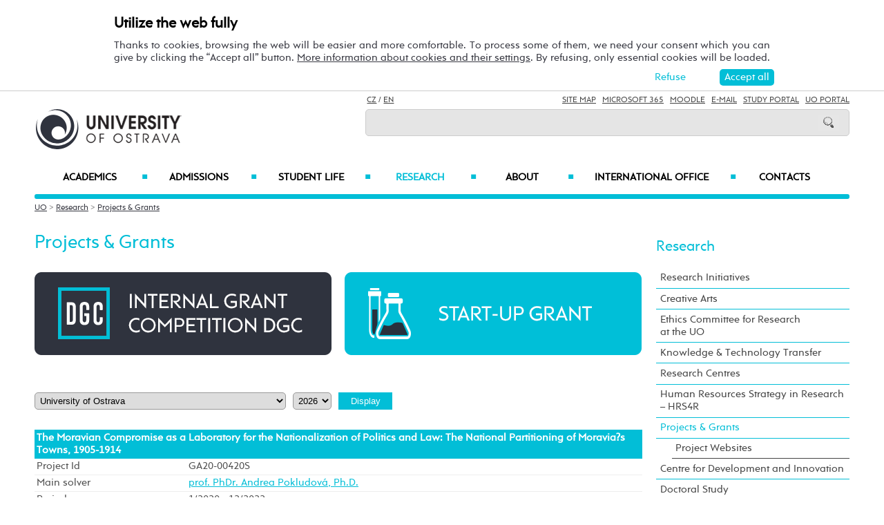

--- FILE ---
content_type: text/html; charset=UTF-8
request_url: https://www.osu.eu/projects-and-grants/?g=5436
body_size: 74585
content:
    
<!DOCTYPE html>
<html lang="cs">
<head>
<!--
/**
 * @license
 * MyFonts Webfont Build ID 3193626, 2016-03-29T08:37:02-0400
 * 
 * The fonts listed in this notice are subject to the End User License
 * Agreement(s) entered into by the website owner. All other parties are 
 * explicitly restricted from using the Licensed Webfonts(s).
 * 
 * You may obtain a valid license at the URLs below.
 * 
 * Webfont: Rams by TipografiaRamis
 * URL: https://www.myfonts.com/fonts/tipografiaramis/rams/regular/
 * Copyright: Copyright (c) 2012 by TipografiaRamis. All rights reserved.
 * 
 * Webfont: Rams-Bold by TipografiaRamis
 * URL: https://www.myfonts.com/fonts/tipografiaramis/rams/bold/
 * Copyright: Copyright (c) 2012 by TipografiaRamis. All rights reserved.
 * 
 * Webfont: Rams-Italic by TipografiaRamis
 * URL: https://www.myfonts.com/fonts/tipografiaramis/rams/italic/
 * Copyright: Copyright (c) 2012 by TipografiaRamis. All rights reserved.
 * 
 * Webfont: RamsLt by TipografiaRamis
 * URL: https://www.myfonts.com/fonts/tipografiaramis/rams/light/
 * Copyright: Copyright (c) 2012 by TipografiaRamis. All rights reserved.
 * 
 * Webfont: RamsLt-Italic by TipografiaRamis
 * URL: https://www.myfonts.com/fonts/tipografiaramis/rams/light-italic/
 * Copyright: Copyright (c) 2012 by TipografiaRamis. All rights reserved.
 * 
 * Webfont: RamsBlack-Italic by TipografiaRamis
 * URL: https://www.myfonts.com/fonts/tipografiaramis/rams/black-italic/
 * Copyright: Copyright (c) 2013 by TipografiaRamis. All rights reserved.
 * 
 * Webfont: Rams-BoldItalic by TipografiaRamis
 * URL: https://www.myfonts.com/fonts/tipografiaramis/rams/bold-italic/
 * Copyright: Copyright (c) 2012 by TipografiaRamis. All rights reserved.
 * 
 * Webfont: RamsBlack by TipografiaRamis
 * URL: https://www.myfonts.com/fonts/tipografiaramis/rams/black/
 * Copyright: Copyright (c) 2012 by TipografiaRamis. All rights reserved.
 * 
 * 
 * License: https://www.myfonts.com/viewlicense?type=web&buildid=3193626
 * Licensed pageviews: 1,790,000
 * 
 * © 2016 MyFonts Inc
*/

-->
 
 
 
             
<meta name="facebook-domain-verification" content="wav3khb3awuphbumfgx6uid5aw4ord" />
<title>Projects &amp;&nbsp;Grants / University of Ostrava</title>
<meta http-equiv="Content-Security-Policy" content="upgrade-insecure-requests"> 
<meta http-equiv="X-Webkit-CSP" content="upgrade-insecure-requests">
<meta http-equiv="content-type" content="text/html; charset=utf-8">
<meta name="description" content="Projects ampnbspGrants - University of Ostrava - Dare to Explore. The University of Ostrava is a young and rising university, ranked well among central European Universities. We offer Quality, Affordability and Hospitality in our English taught Bachelors, Masters and Doctoral degrees.">
<meta name="keywords" content="Ostravská univerzita">
<meta name="author" content="Ostravská univerzita">
<meta http-equiv="Cache-Control" content="no-cache, no-store, must-revalidate">
<meta http-equiv="Pragma" content="no-cache">
<meta http-equiv="Expires" content="0">
<meta name="robots" content="all,follow">
<!--<meta name="viewport" content="width=device-width,initial-scale=0.8,maximum-scale=0.8">
<meta name="viewport" id="rozliseni" name="rozliseni" content="width=device-width,initial-scale=1">-->
<meta name="viewport" content="width=device-width, initial-scale=1">
<meta property="og:type" content="menu.category">
<meta property="og:description" content="Projects ampnbspGrants - University of Ostrava - Dare to Explore. The University of Ostrava is a young and rising university, ranked well among central European Universities. We offer Quality, Affordability and Hospitality in our English taught Bachelors, Masters and Doctoral degrees.">
<meta property="og:title" content="Projects &amp;&nbsp;Grants / University of Ostrava">
<meta property="og:site_name" content="University of Ostrava">
<meta property="og:image" content="https://images.osu.cz/imgview/0.png">
<meta property="og:locale" content="cs_CZ">
<meta itemprop="name" content="Projects &amp;&nbsp;Grants / University of Ostrava">
<link rel="shortcut icon" href="https://images.osu.cz/ikona.png">
<link rel="stylesheet" type="text/css" href="https://www.osu.cz/MyFontsWebfontsKit.css">
<link rel="stylesheet" type="text/css" href="https://www.osu.cz/css/default2017.css?33933259">
<link rel="stylesheet" type="text/css" href="https://www.osu.eu/cookies/cookies-2022.css?6413151">
<link rel="stylesheet" type="text/css" href="https://www.osu.cz/css/default-ou-en.css?18597997">
<link rel="stylesheet" type="text/css" href="https://www.osu.cz/css/default-pc2017.css?34059136" media="screen and (min-width:960.01px)">
<link rel="stylesheet" type="text/css" href="https://www.osu.cz/css/default-t2017.css?86810211" media="screen and (min-width:640.01px) and (max-width:960px)">
<link rel="stylesheet" type="text/css" href="https://www.osu.cz/css/default-m2017.css?50080178" media="screen and (max-width:640px)">
<link rel="stylesheet" type="text/css" href="https://www.osu.cz/css/default-social.css?72335720">

<link rel="stylesheet" type="text/css" media="print" href="https://www.osu.cz/css/print-default2017.css">
<link rel="stylesheet" type="text/css" media="print" href="https://www.osu.cz/css/print-default-ou.css">
<link rel="stylesheet" type="text/css" media="print" href="https://www.osu.cz/css/print-default-pc2017.css">
<!-- oushop--><link rel="stylesheet" type="text/css" href="https://www.osu.cz/css/fontawesome/css/all.min.css">
<!-- oushop--><link rel="stylesheet" type="text/css" href="https://www.osu.cz/jquery/jquery-ui.css">


<script src="https://www.osu.cz/js/jquery-1.12.2.min.js"></script> 
<script src="https://www.osu.cz/js/jquery.mobile.custom.min.js"></script>
<script src="https://www.osu.cz/js/jquery-ui-1.11.4.custom/jquery-ui.js"></script>
<script src="https://www.osu.cz/js/ui.datepicker-cs-config.js"></script>
<script src="https://www.osu.cz/js/s-java-soc.php?hposun=0&verze=en&pomocnecislo=77699801"></script>
<script src="https://www.osu.cz/js/java-publ.php?pomocnecislo=5820830"></script>
<script src="https://www.osu.cz/js/jcarousel.basic.js"></script> 
<script src="https://www.osu.cz/js/jquery.jcarousel.min.js"></script>
<link rel="stylesheet" type="text/css" href="https://www.osu.cz/lightbox/lightbox.css">    
<script src="https://www.osu.cz/lightbox/lightbox.min.js"></script> 
<script src="https://www.osu.cz/js/rozliseni.js"></script>



<!-- ktg: 2843 / stredisko: 0 --> </head>

<body onload="load()">
<script src="https://www.osu.eu/cookies/cookies-js.php?3173811&verze=en&stredisko=0"></script> <div id="souhlas"><div class="souhlas_pod"><div class="souhlastext"><span class="naplno">Utilize the web fully</span>Thanks to cookies, browsing the web will be easier and more comfortable. To process some of them, we need your consent which you can give by clicking the “Accept all” button. 
   <a href="https://www.osu.eu/gdpr/#o26">More information about cookies and their settings</a>. By refusing, only essential cookies will be loaded.</div> 
   <span id="povolit_souhlas">Accept all</span> <span id="odmitnout_souhlas">Refuse</span></div></div>   <div class="nastaveni dnone"><img src="https://www.osu.cz/grafika2016/cookies-nastaveni.png" id="nastaveni" alt="Show cookie utilization selection" title="Show cookie utilization selection"></div>
   
              
<div id="page">
<div class="main">
<!-- zacatek hlavicka  -->
  <header>
  <div id="menu">
      <img id="topmenu" src="https://www.osu.cz/grafika2016/menu.png" alt="Obrázek" title="">  
            <a id="alogo" href="https://www.osu.eu"><img id="logo" src="https://www.osu.cz/grafika2016/logo-ou-en.png" alt="Obrázek" title=""></a>

      <div id="searchmenu">
                 
         <span class="mjaz ">
         <a href="https://www.osu.cz" title="CZ">CZ</a> / <a href="" title="EN">EN</a>  
         </span> 
         
                   
         <span class="modk">  
         <a href="https://www.osu.eu/site-map/" title="Site Map">Site Map</a>  &nbsp;          

         
         <a href="https://login.microsoftonline.com/" target="_blank" title="Microsoft 365">Microsoft 365</a>  &nbsp;          
         
         <a href="https://moodle.osu.cz/?lang=en" target="_blank" title="Moodle - eLearning system">Moodle</a>  &nbsp;        
         
         <a href="https://www.osu.eu/30945/e-mail-access/" title="e-mails">E-mail</a> &nbsp;  

         <a href="https://is-stag.osu.cz/portal/studium/index.html?pc_lang=en" title="Study Portal" target="_blank">Study Portal</a>  &nbsp;  
         
         <a href="https://portal.osu.cz/?lang=en" target="_blank" title="UO Portal">UO Portal</a>         </span>

         <form action="https://www.osu.eu/20959/search/" method="get">
            <div id="searchdiv"><input type="image" src="https://www.osu.cz/grafika2016/search.png" alt="Obrázek"><input type="text" id="search" name="search" value="">
            <br class="clear"></div>
         </form>
               </div>
<!-- zacatek hlavniho menu   --> 
      <nav>
          <ul class="menuou"> 
            <li id="menumuvod">
                             <a class="menumf" href="/" title="Home">Home</a> &nbsp;&nbsp;|&nbsp;&nbsp;  <a class="menumf" href="https://login.microsoftonline.com/" title="Microsoft 365">Microsoft 365</a> &nbsp;&nbsp;|&nbsp;&nbsp; <a class="menumf" href="https://www.osu.eu/30945/e-mail-access/" title="E-mail">E-mail</a> <br> <a class="menumf" href="https://is-stag.osu.cz/portal/studium/index.html?pc_lang=en" title="Study Portal">Study Portal</a> &nbsp;&nbsp;|&nbsp;&nbsp; 
                 <a class="menumf" href="https://portal.osu.cz/?lang=en" title="UO Portal">UO Portal</a> &nbsp;&nbsp;|&nbsp;&nbsp; 
                        <a href="https://www.osu.cz" title="CZ" class="menumf">CZ</a>     
            </li>          
           
                <li id="hlmenu1"><a  href="https://www.osu.eu/academics/">Academics <span>&#9632;</span></a></li>
               
                <li id="hlmenu2"><a  href="https://www.osu.eu/admissions/">Admissions <span>&#9632;</span></a></li>
               
                <li id="hlmenu3"><a  href="https://www.osu.eu/student-life/">Student Life <span>&#9632;</span></a></li>
               
                <li id="hlmenu4"><a  href="https://www.osu.eu/research/" class="barva">Research <span>&#9632;</span></a></li>
               
                <li id="hlmenu5"><a  href="https://www.osu.eu/about/">About <span>&#9632;</span></a></li>
               
                <li id="hlmenu6"><a  href="https://www.osu.eu/international-office/">International Office  <span>&#9632;</span></a></li>
               
                <li id="hlmenu7"><a  href="https://www.osu.eu/contacts/">Contacts</a></li>
                         <li id="menum">
            
                 <a class="menumf" href="https://fss.osu.eu" title="FSS"><img src="https://www.osu.cz/grafika2016/menu-new-fss-en.png" alt="FSS"></a>
                 <a class="menumf" href="https://pdf.osu.eu" title="PDF"><img src="https://www.osu.cz/grafika2016/menu-new-pdf-en.png" alt="PDF"></a>
                 <a class="menumf" href="https://fu.osu.eu" title="FU"><img src="https://www.osu.cz/grafika2016/menu-new-fu-en.png" alt="FU"></a>
                 <a class="menumf" href="https://ff.osu.eu" title="FF"><img src="https://www.osu.cz/grafika2016/menu-new-ff-en.png" alt="FF"></a>
                 <a class="menumf" href="https://lf.osu.eu" title="LF"><img src="https://www.osu.cz/grafika2016/menu-new-lf-en.png" alt="LF"></a>
                 <a class="menumf" href="https://prf.osu.eu" title="PRF"><img src="https://www.osu.cz/grafika2016/menu-new-prf-en.png" alt="PřF"></a>
                 <a class="menumf" href="https://ifm.osu.eu" title="IFM"><img src="https://www.osu.cz/grafika2016/menu-new-ifm-en.png" alt="IFM"></a>
                 <a class="menumf" href="https://www.osu.eu" title="OU"><img src="https://www.osu.cz/grafika2016/menu-new-ou-en.png" alt="OU"></a>
                 <a class="menumo" href="https://www.osu.eu/news/" title="news"><img src="https://www.osu.cz/grafika2016/menu-news.png" alt="News"></a>
                 <a class="menumo" href="https://www.osu.eu/counseling-and-career-centre/" title="Counseling and Career Centre"><img src="https://www.osu.cz/grafika2016/menu-poradenske-en.png" alt="Counseling and Career Centre"></a>
                 <a class="menumo" href="https://www.osu.eu/contacts/" title="contacts"><img src="https://www.osu.cz/grafika2016/menu-contacts.png" alt="Contacts"></a>
                 <a class="menumo" href="https://www.osu.eu/university-campus/" title="campus"><img src="https://www.osu.cz/grafika2016/menu-campus.png" alt=Campus"></a>           
                 <a class="menumo" href="https://library.osu.eu/" title="library"><img src="https://www.osu.cz/grafika2016/menu-library.png" alt="Library"></a>
                 <a class="menumo" href="https://bookstore.osu.eu/" title="bookstore"><img src="https://www.osu.cz/grafika2016/menu-bookshop.png" alt="Bookshop"></a>
                      </li>            
            
          </ul>
          
      </nav>
<!-- konec hlavniho menu   -->

      
      <div class="clear"></div>
  </div>
  </header>    
<!-- konec hlavicka  -->

<!-- rozbalovaci podmenu, hlpodmenu1 patří k hlmenu1  -->
  
    <div id="hlpodmenu1">
       <div class="hlpodmenucast"> 
         <ul>
                                                                                                                                                                                                                               
             <li><a title="Why study at&nbsp;UO" href="https://www.osu.eu/why-study-at-uo/" class="hornimenutext">Why study at&nbsp;UO</a></li>
                                                                                                                                                                                                                               
             <li><a title="Degree Programmes" href="https://www.osu.eu/degree-programmes/" class="hornimenutext">Degree Programmes</a></li>
                                                                                                                                                                                                                               
             <li><a title="Exchange Programmes" href="https://www.osu.eu/exchange-programmes/" class="hornimenutext">Exchange Programmes</a></li>
             
         </ul>       
       </div>
       <div class="hlpodmenucast">
         <ul>
                      <li><a title="Short term courses" href="https://www.osu.eu/short-term-courses/" class="hornimenutext">Short term courses</a></li>
                      <li><a title="Summer schools" href="https://www.osu.eu/summer-schools/" class="hornimenutext">Summer schools</a></li>
                      <li><a title="Academic Calendar" href="https://www.osu.eu/academic-calendar/" class="hornimenutext">Academic Calendar</a></li>
           
         </ul>      
       </div>  
       <div class="hlpodmenucast2 none">
        
           <div class="rychly"><a href="https://www.osu.eu/news/" title="news"><img src="https://www.osu.cz/grafika2016/menu-news.png" alt="calendar"></a></div>
           <div class="rychly"><a href="https://www.osu.eu/counseling-and-career-centre/" title="Counseling and Career Centre"><img src="https://www.osu.cz/grafika2016/menu-poradenske-en.png" alt="Counseling and Career Centre"></a></div>
           <div class="rychly"><a href="https://www.osu.eu/contacts/" title="contacts"><img src="https://www.osu.cz/grafika2016/menu-contacts.png" alt="buildings"></a></div>
           <div class="rychly"><a href="https://www.osu.eu/university-campus/" title="campus"><img src="https://www.osu.cz/grafika2016/menu-campus.png" alt="conference"></a></div>           
           <div class="rychly"><a href="https://library.osu.eu/" title="library"><img src="https://www.osu.cz/grafika2016/menu-library.png" alt="library"></a></div>
           <div class="rychly"><a href="https://bookstore.osu.eu/" title="bookstore"><img src="https://www.osu.cz/grafika2016/menu-bookshop.png" alt="library"></a></div>
          
                  
           <div class="clear"></div> 
       </div>
       <div class="clear"></div> 
           <div class="menufcara">&nbsp;</div> 
        
           <div class="menufss"><a href="https://fss.osu.eu" title="FSS"><img src="https://www.osu.cz/grafika2016/menu-new-fss-en.png" alt="FSS"></a></div>
           <div class="menupdf"><a href="https://pdf.osu.eu" title="PdF"><img src="https://www.osu.cz/grafika2016/menu-new-pdf-en.png" alt="PdF"></a></div>
           <div class="menufu"><a href="https://fu.osu.eu" title="FU"><img src="https://www.osu.cz/grafika2016/menu-new-fu-en.png" alt="FU"></a></div>
           <div class="menuff"><a href="https://ff.osu.eu" title="FF"><img src="https://www.osu.cz/grafika2016/menu-new-ff-en.png" alt="FF"></a></div>
           <div class="menulf"><a href="https://lf.osu.eu" title="LF"><img src="https://www.osu.cz/grafika2016/menu-new-lf-en.png" alt="LF"></a></div>
           <div class="menuprf"><a href="https://prf.osu.eu" title="PřF"><img src="https://www.osu.cz/grafika2016/menu-new-prf-en.png" alt="PřF"></a></div>
           <div class="menuust"><a href="https://ifm.osu.eu" title="IFM"><img src="https://www.osu.cz/grafika2016/menu-new-ifm-en.png" alt="IFM"></a></div>
           <div class="menuosu"><a href="https://www.osu.eu" title="UO"><img src="https://www.osu.cz/grafika2016/menu-new-ou-en.png" alt="UO"></a></div> 
                  
        
    </div>
      
    <div id="hlpodmenu2">
       <div class="hlpodmenucast"> 
         <ul>
                                                                                                                                                                                                                               
             <li><a title="E-application" href="https://portal.osu.cz/eprihlaska?lang=en" class="hornimenutext" target="_blank">E-application</a></li>
                                                                                                                                                                                                                               
             <li><a title="How to&nbsp;apply" href="https://www.osu.eu/how-to-apply/" class="hornimenutext">How to&nbsp;apply</a></li>
                                                                                                                                                                                                                               
             <li><a title="Foreign transcripts" href="https://www.osu.eu/foreign-transcripts/" class="hornimenutext">Foreign transcripts</a></li>
                                                                                                                                                                                                                               
             <li><a title="Visa &amp;&nbsp;Health Insurance" href="https://www.osu.eu/visa-and-health-insurance/" class="hornimenutext">Visa &amp;&nbsp;Health Insurance</a></li>
             
         </ul>       
       </div>
       <div class="hlpodmenucast">
         <ul>
                      <li><a title="Grading System" href="https://www.osu.eu/grading-system/" class="hornimenutext">Grading System</a></li>
                      <li><a title="Students with&nbsp;Special Needs" href="https://www.osu.eu/students-with-special-needs/" class="hornimenutext">Students with&nbsp;Special Needs</a></li>
                      <li><a title="COVID-19 Updates" href="https://www.osu.eu/covid-19-updates/" class="hornimenutext">COVID-19 Updates</a></li>
                      <li><a title="Contacts for Admissions" href="https://www.osu.eu/contacts-for-admissions/" class="hornimenutext">Contacts for Admissions</a></li>
           
         </ul>      
       </div>  
       <div class="hlpodmenucast2 none">
        
           <div class="rychly"><a href="https://www.osu.eu/news/" title="news"><img src="https://www.osu.cz/grafika2016/menu-news.png" alt="calendar"></a></div>
           <div class="rychly"><a href="https://www.osu.eu/counseling-and-career-centre/" title="Counseling and Career Centre"><img src="https://www.osu.cz/grafika2016/menu-poradenske-en.png" alt="Counseling and Career Centre"></a></div>
           <div class="rychly"><a href="https://www.osu.eu/contacts/" title="contacts"><img src="https://www.osu.cz/grafika2016/menu-contacts.png" alt="buildings"></a></div>
           <div class="rychly"><a href="https://www.osu.eu/university-campus/" title="campus"><img src="https://www.osu.cz/grafika2016/menu-campus.png" alt="conference"></a></div>           
           <div class="rychly"><a href="https://library.osu.eu/" title="library"><img src="https://www.osu.cz/grafika2016/menu-library.png" alt="library"></a></div>
           <div class="rychly"><a href="https://bookstore.osu.eu/" title="bookstore"><img src="https://www.osu.cz/grafika2016/menu-bookshop.png" alt="library"></a></div>
          
                  
           <div class="clear"></div> 
       </div>
       <div class="clear"></div> 
           <div class="menufcara">&nbsp;</div> 
        
           <div class="menufss"><a href="https://fss.osu.eu" title="FSS"><img src="https://www.osu.cz/grafika2016/menu-new-fss-en.png" alt="FSS"></a></div>
           <div class="menupdf"><a href="https://pdf.osu.eu" title="PdF"><img src="https://www.osu.cz/grafika2016/menu-new-pdf-en.png" alt="PdF"></a></div>
           <div class="menufu"><a href="https://fu.osu.eu" title="FU"><img src="https://www.osu.cz/grafika2016/menu-new-fu-en.png" alt="FU"></a></div>
           <div class="menuff"><a href="https://ff.osu.eu" title="FF"><img src="https://www.osu.cz/grafika2016/menu-new-ff-en.png" alt="FF"></a></div>
           <div class="menulf"><a href="https://lf.osu.eu" title="LF"><img src="https://www.osu.cz/grafika2016/menu-new-lf-en.png" alt="LF"></a></div>
           <div class="menuprf"><a href="https://prf.osu.eu" title="PřF"><img src="https://www.osu.cz/grafika2016/menu-new-prf-en.png" alt="PřF"></a></div>
           <div class="menuust"><a href="https://ifm.osu.eu" title="IFM"><img src="https://www.osu.cz/grafika2016/menu-new-ifm-en.png" alt="IFM"></a></div>
           <div class="menuosu"><a href="https://www.osu.eu" title="UO"><img src="https://www.osu.cz/grafika2016/menu-new-ou-en.png" alt="UO"></a></div> 
                  
        
    </div>
      
    <div id="hlpodmenu3">
       <div class="hlpodmenucast"> 
         <ul>
                                                                                                                                                                                                                               
             <li><a title="Events" href="https://www.osu.eu/events/" class="hornimenutext">Events</a></li>
                                                                                                                                                                                                                               
             <li><a title="Organizations" href="https://www.osu.eu/organizations/" class="hornimenutext">Organizations</a></li>
                                                                                                                                                                                                                               
             <li><a title="University Campus" href="https://www.osu.eu/university-campus/" class="hornimenutext">University Campus</a></li>
                                                                                                                                                                                                                               
             <li><a title="Our Region" href="https://www.osu.eu/our-region/" class="hornimenutext">Our Region</a></li>
                                                                                                                                                                                                                               
             <li><a title="Student Experiences" href="https://www.osu.eu/student-experiences/" class="hornimenutext">Student Experiences</a></li>
                                                                                                                                                                                                                               
             <li><a title="Student Services" href="https://www.osu.eu/facilities/" class="hornimenutext">Student Services</a></li>
                                                                                                                                                                                                                               
             <li><a title="Ask our Students" href="https://www.osu.eu/ask-our-students/" class="hornimenutext">Ask our Students</a></li>
             
         </ul>       
       </div>
       <div class="hlpodmenucast">
         <ul>
                      <li><a title="Social Media" href="https://www.osu.eu/social-media/" class="hornimenutext">Social Media</a></li>
                      <li><a title="Information for Parents" href="https://www.osu.eu/information-for-parents/" class="hornimenutext">Information for Parents</a></li>
                      <li><a title="Accommodation" href="https://www.osu.eu/accommodation/" class="hornimenutext">Accommodation</a></li>
                      <li><a title="Cost of&nbsp;Living" href="https://www.osu.eu/cost-of-living/" class="hornimenutext">Cost of&nbsp;Living</a></li>
                      <li><a title="How to&nbsp;Get to&nbsp;Ostrava" href="https://www.osu.eu/how-to-get-to-ostrava/" class="hornimenutext">How to&nbsp;Get to&nbsp;Ostrava</a></li>
                      <li><a title="Student Guides" href="https://www.osu.eu/student-guides/" class="hornimenutext">Student Guides</a></li>
           
         </ul>      
       </div>  
       <div class="hlpodmenucast2 none">
        
           <div class="rychly"><a href="https://www.osu.eu/news/" title="news"><img src="https://www.osu.cz/grafika2016/menu-news.png" alt="calendar"></a></div>
           <div class="rychly"><a href="https://www.osu.eu/counseling-and-career-centre/" title="Counseling and Career Centre"><img src="https://www.osu.cz/grafika2016/menu-poradenske-en.png" alt="Counseling and Career Centre"></a></div>
           <div class="rychly"><a href="https://www.osu.eu/contacts/" title="contacts"><img src="https://www.osu.cz/grafika2016/menu-contacts.png" alt="buildings"></a></div>
           <div class="rychly"><a href="https://www.osu.eu/university-campus/" title="campus"><img src="https://www.osu.cz/grafika2016/menu-campus.png" alt="conference"></a></div>           
           <div class="rychly"><a href="https://library.osu.eu/" title="library"><img src="https://www.osu.cz/grafika2016/menu-library.png" alt="library"></a></div>
           <div class="rychly"><a href="https://bookstore.osu.eu/" title="bookstore"><img src="https://www.osu.cz/grafika2016/menu-bookshop.png" alt="library"></a></div>
          
                  
           <div class="clear"></div> 
       </div>
       <div class="clear"></div> 
           <div class="menufcara">&nbsp;</div> 
        
           <div class="menufss"><a href="https://fss.osu.eu" title="FSS"><img src="https://www.osu.cz/grafika2016/menu-new-fss-en.png" alt="FSS"></a></div>
           <div class="menupdf"><a href="https://pdf.osu.eu" title="PdF"><img src="https://www.osu.cz/grafika2016/menu-new-pdf-en.png" alt="PdF"></a></div>
           <div class="menufu"><a href="https://fu.osu.eu" title="FU"><img src="https://www.osu.cz/grafika2016/menu-new-fu-en.png" alt="FU"></a></div>
           <div class="menuff"><a href="https://ff.osu.eu" title="FF"><img src="https://www.osu.cz/grafika2016/menu-new-ff-en.png" alt="FF"></a></div>
           <div class="menulf"><a href="https://lf.osu.eu" title="LF"><img src="https://www.osu.cz/grafika2016/menu-new-lf-en.png" alt="LF"></a></div>
           <div class="menuprf"><a href="https://prf.osu.eu" title="PřF"><img src="https://www.osu.cz/grafika2016/menu-new-prf-en.png" alt="PřF"></a></div>
           <div class="menuust"><a href="https://ifm.osu.eu" title="IFM"><img src="https://www.osu.cz/grafika2016/menu-new-ifm-en.png" alt="IFM"></a></div>
           <div class="menuosu"><a href="https://www.osu.eu" title="UO"><img src="https://www.osu.cz/grafika2016/menu-new-ou-en.png" alt="UO"></a></div> 
                  
        
    </div>
      
    <div id="hlpodmenu4">
       <div class="hlpodmenucast"> 
         <ul>
                                                                                                                                                                                                                               
             <li><a title="Research Initiatives" href="https://www.osu.eu/research-initiatives/" class="hornimenutext">Research Initiatives</a></li>
                                                                                                                                                                                                                               
             <li><a title="Creative Arts" href="https://www.osu.eu/creative-arts/" class="hornimenutext">Creative Arts</a></li>
                                                                                                                                                                                                                               
             <li><a title="Ethics Committee for Research at&nbsp;the&nbsp;UO" href="https://www.osu.eu/ethics-committee-for-research-at-the-uo/" class="hornimenutext">Ethics Committee for Research at&nbsp;the&nbsp;UO</a></li>
                                                                                                                                                                                                                               
             <li><a title="Knowledge &amp;&nbsp;Technology Transfer" href="https://www.osu.eu/knowledge-and-technology-transfer/" class="hornimenutext">Knowledge &amp;&nbsp;Technology Transfer</a></li>
                                                                                                                                                                                                                               
             <li><a title="Research Centres" href="https://www.osu.eu/research-centres/" class="hornimenutext">Research Centres</a></li>
                                                                                                                                                                                                                               
             <li><a title="Human Resources Strategy in&nbsp;Research – HRS4R" href="https://www.osu.eu/hrs4r/" class="hornimenutext">Human Resources Strategy in&nbsp;Research – HRS4R</a></li>
                                                                                                                                                                                                                               
             <li><a title="Projects &amp;&nbsp;Grants" href="https://www.osu.eu/projects-and-grants/" class="hornimenutext">Projects &amp;&nbsp;Grants</a></li>
                                                                                                                                                                                                                               
             <li><a title="Centre for Development and&nbsp;Innovation" href="https://www.osu.eu/cri" class="hornimenutext">Centre for Development and&nbsp;Innovation</a></li>
             
         </ul>       
       </div>
       <div class="hlpodmenucast">
         <ul>
                      <li><a title="Doctoral Study" href="https://www.osu.eu/doctoral-study/" class="hornimenutext">Doctoral Study</a></li>
                      <li><a title="Doctoral School" href="https://www.osu.eu/doctoral-school" class="hornimenutext">Doctoral School</a></li>
                      <li><a title="Open Science" href="https://www.osu.eu/open-science" class="hornimenutext">Open Science</a></li>
                      <li><a title="Publications &amp;&nbsp;Fine Arts Activities" href="https://www.osu.eu/publications-and-fine-arts-activities/" class="hornimenutext">Publications &amp;&nbsp;Fine Arts Activities</a></li>
                      <li><a title="Habilitations, Professorships and&nbsp;Honorary Doctorates" href="https://www.osu.eu/habilitations-professorships-and-honorary-doctorat/" class="hornimenutext">Habilitations, Professorships and&nbsp;Honorary Doctorates</a></li>
                      <li><a title="Euraxess" href="https://www.osu.eu/euraxess/" class="hornimenutext">Euraxess</a></li>
                      <li><a title="Bulletin about UO's major research initiatives" href="https://www.osu.eu/bulletin-about-major-research-initiatives/" class="hornimenutext">Bulletin about UO's major research initiatives</a></li>
                      <li><a title="Contacts for Science &amp;&nbsp;Research" href="https://www.osu.eu/contacts-for-science-and-research/" class="hornimenutext">Contacts for Science &amp;&nbsp;Research</a></li>
           
         </ul>      
       </div>  
       <div class="hlpodmenucast2 none">
        
           <div class="rychly"><a href="https://www.osu.eu/news/" title="news"><img src="https://www.osu.cz/grafika2016/menu-news.png" alt="calendar"></a></div>
           <div class="rychly"><a href="https://www.osu.eu/counseling-and-career-centre/" title="Counseling and Career Centre"><img src="https://www.osu.cz/grafika2016/menu-poradenske-en.png" alt="Counseling and Career Centre"></a></div>
           <div class="rychly"><a href="https://www.osu.eu/contacts/" title="contacts"><img src="https://www.osu.cz/grafika2016/menu-contacts.png" alt="buildings"></a></div>
           <div class="rychly"><a href="https://www.osu.eu/university-campus/" title="campus"><img src="https://www.osu.cz/grafika2016/menu-campus.png" alt="conference"></a></div>           
           <div class="rychly"><a href="https://library.osu.eu/" title="library"><img src="https://www.osu.cz/grafika2016/menu-library.png" alt="library"></a></div>
           <div class="rychly"><a href="https://bookstore.osu.eu/" title="bookstore"><img src="https://www.osu.cz/grafika2016/menu-bookshop.png" alt="library"></a></div>
          
                  
           <div class="clear"></div> 
       </div>
       <div class="clear"></div> 
           <div class="menufcara">&nbsp;</div> 
        
           <div class="menufss"><a href="https://fss.osu.eu" title="FSS"><img src="https://www.osu.cz/grafika2016/menu-new-fss-en.png" alt="FSS"></a></div>
           <div class="menupdf"><a href="https://pdf.osu.eu" title="PdF"><img src="https://www.osu.cz/grafika2016/menu-new-pdf-en.png" alt="PdF"></a></div>
           <div class="menufu"><a href="https://fu.osu.eu" title="FU"><img src="https://www.osu.cz/grafika2016/menu-new-fu-en.png" alt="FU"></a></div>
           <div class="menuff"><a href="https://ff.osu.eu" title="FF"><img src="https://www.osu.cz/grafika2016/menu-new-ff-en.png" alt="FF"></a></div>
           <div class="menulf"><a href="https://lf.osu.eu" title="LF"><img src="https://www.osu.cz/grafika2016/menu-new-lf-en.png" alt="LF"></a></div>
           <div class="menuprf"><a href="https://prf.osu.eu" title="PřF"><img src="https://www.osu.cz/grafika2016/menu-new-prf-en.png" alt="PřF"></a></div>
           <div class="menuust"><a href="https://ifm.osu.eu" title="IFM"><img src="https://www.osu.cz/grafika2016/menu-new-ifm-en.png" alt="IFM"></a></div>
           <div class="menuosu"><a href="https://www.osu.eu" title="UO"><img src="https://www.osu.cz/grafika2016/menu-new-ou-en.png" alt="UO"></a></div> 
                  
        
    </div>
      
    <div id="hlpodmenu5">
       <div class="hlpodmenucast"> 
         <ul>
                                                                                                                                                                                                                               
             <li><a title="News" href="https://www.osu.eu/news/" class="hornimenutext">News</a></li>
                                                                                                                                                                                                                               
             <li><a title="Counselling and&nbsp;Career Centre" href="https://www.osu.eu/counselling-and-career-centre" class="hornimenutext">Counselling and&nbsp;Career Centre</a></li>
                                                                                                                                                                                                                               
             <li><a title="Our Story" href="https://www.osu.eu/our-story/" class="hornimenutext">Our Story</a></li>
                                                                                                                                                                                                                               
             <li><a title="Mission &amp;&nbsp;Vision" href="https://www.osu.eu/mission-and-vision/" class="hornimenutext">Mission &amp;&nbsp;Vision</a></li>
                                                                                                                                                                                                                               
             <li><a title="Organizational  Structure" href="https://www.osu.eu/organizational-structure/" class="hornimenutext">Organizational  Structure</a></li>
                                                                                                                                                                                                                               
             <li><a title="Numbers, Facts &amp;&nbsp;Statistics" href="https://www.osu.eu/numbers-facts-and-statistics/" class="hornimenutext">Numbers, Facts &amp;&nbsp;Statistics</a></li>
                                                                                                                                                                                                                               
             <li><a title="Documents and&nbsp;Downloads" href="https://www.osu.eu/documents-and-downloads/" class="hornimenutext">Documents and&nbsp;Downloads</a></li>
             
         </ul>       
       </div>
       <div class="hlpodmenucast">
         <ul>
                      <li><a title="Official desk" href="https://www.osu.eu/official-desk/" class="hornimenutext">Official desk</a></li>
                      <li><a title="Career at&nbsp;the&nbsp;University of&nbsp;Ostrava" href="https://www.osu.eu/career" class="hornimenutext">Career at&nbsp;the&nbsp;University of&nbsp;Ostrava</a></li>
                      <li><a title="University Campus" href="https://www.osu.eu/buildings/" class="hornimenutext">University Campus</a></li>
                      <li><a title="Personal Data Processing and&nbsp;Protection (GDPR)" href="https://www.osu.eu/gdpr/" class="hornimenutext">Personal Data Processing and&nbsp;Protection (GDPR)</a></li>
                      <li><a title="University of&nbsp;Ostrava City Campus" href="https://www.osu.eu/university-of-ostrava-city-campus/" class="hornimenutext">University of&nbsp;Ostrava City Campus</a></li>
                      <li><a title="Contacts" href="https://www.osu.eu/contacts/" class="hornimenutext">Contacts</a></li>
           
         </ul>      
       </div>  
       <div class="hlpodmenucast2 none">
        
           <div class="rychly"><a href="https://www.osu.eu/news/" title="news"><img src="https://www.osu.cz/grafika2016/menu-news.png" alt="calendar"></a></div>
           <div class="rychly"><a href="https://www.osu.eu/counseling-and-career-centre/" title="Counseling and Career Centre"><img src="https://www.osu.cz/grafika2016/menu-poradenske-en.png" alt="Counseling and Career Centre"></a></div>
           <div class="rychly"><a href="https://www.osu.eu/contacts/" title="contacts"><img src="https://www.osu.cz/grafika2016/menu-contacts.png" alt="buildings"></a></div>
           <div class="rychly"><a href="https://www.osu.eu/university-campus/" title="campus"><img src="https://www.osu.cz/grafika2016/menu-campus.png" alt="conference"></a></div>           
           <div class="rychly"><a href="https://library.osu.eu/" title="library"><img src="https://www.osu.cz/grafika2016/menu-library.png" alt="library"></a></div>
           <div class="rychly"><a href="https://bookstore.osu.eu/" title="bookstore"><img src="https://www.osu.cz/grafika2016/menu-bookshop.png" alt="library"></a></div>
          
                  
           <div class="clear"></div> 
       </div>
       <div class="clear"></div> 
           <div class="menufcara">&nbsp;</div> 
        
           <div class="menufss"><a href="https://fss.osu.eu" title="FSS"><img src="https://www.osu.cz/grafika2016/menu-new-fss-en.png" alt="FSS"></a></div>
           <div class="menupdf"><a href="https://pdf.osu.eu" title="PdF"><img src="https://www.osu.cz/grafika2016/menu-new-pdf-en.png" alt="PdF"></a></div>
           <div class="menufu"><a href="https://fu.osu.eu" title="FU"><img src="https://www.osu.cz/grafika2016/menu-new-fu-en.png" alt="FU"></a></div>
           <div class="menuff"><a href="https://ff.osu.eu" title="FF"><img src="https://www.osu.cz/grafika2016/menu-new-ff-en.png" alt="FF"></a></div>
           <div class="menulf"><a href="https://lf.osu.eu" title="LF"><img src="https://www.osu.cz/grafika2016/menu-new-lf-en.png" alt="LF"></a></div>
           <div class="menuprf"><a href="https://prf.osu.eu" title="PřF"><img src="https://www.osu.cz/grafika2016/menu-new-prf-en.png" alt="PřF"></a></div>
           <div class="menuust"><a href="https://ifm.osu.eu" title="IFM"><img src="https://www.osu.cz/grafika2016/menu-new-ifm-en.png" alt="IFM"></a></div>
           <div class="menuosu"><a href="https://www.osu.eu" title="UO"><img src="https://www.osu.cz/grafika2016/menu-new-ou-en.png" alt="UO"></a></div> 
                  
        
    </div>
      
    <div id="hlpodmenu6">
       <div class="hlpodmenucast"> 
         <ul>
                                                                                                                                                                                                                               
             <li><a title="Internationalization Strategy" href="https://www.osu.eu/internationalization-strategy/" class="hornimenutext">Internationalization Strategy</a></li>
                                                                                                                                                                                                                               
             <li><a title="International Cooperation" href="https://www.osu.eu/international-cooperation/" class="hornimenutext">International Cooperation</a></li>
             
         </ul>       
       </div>
       <div class="hlpodmenucast">
         <ul>
                      <li><a title="Alliance of&nbsp;Centres for International Relations" href="https://www.osu.eu/alliance-of-centres-for-international-relations/" class="hornimenutext">Alliance of&nbsp;Centres for International Relations</a></li>
                      <li><a title="Contacts for International Relations " href="https://www.osu.eu/contacts-for-international-relations/" class="hornimenutext">Contacts for International Relations </a></li>
           
         </ul>      
       </div>  
       <div class="hlpodmenucast2 none">
        
           <div class="rychly"><a href="https://www.osu.eu/news/" title="news"><img src="https://www.osu.cz/grafika2016/menu-news.png" alt="calendar"></a></div>
           <div class="rychly"><a href="https://www.osu.eu/counseling-and-career-centre/" title="Counseling and Career Centre"><img src="https://www.osu.cz/grafika2016/menu-poradenske-en.png" alt="Counseling and Career Centre"></a></div>
           <div class="rychly"><a href="https://www.osu.eu/contacts/" title="contacts"><img src="https://www.osu.cz/grafika2016/menu-contacts.png" alt="buildings"></a></div>
           <div class="rychly"><a href="https://www.osu.eu/university-campus/" title="campus"><img src="https://www.osu.cz/grafika2016/menu-campus.png" alt="conference"></a></div>           
           <div class="rychly"><a href="https://library.osu.eu/" title="library"><img src="https://www.osu.cz/grafika2016/menu-library.png" alt="library"></a></div>
           <div class="rychly"><a href="https://bookstore.osu.eu/" title="bookstore"><img src="https://www.osu.cz/grafika2016/menu-bookshop.png" alt="library"></a></div>
          
                  
           <div class="clear"></div> 
       </div>
       <div class="clear"></div> 
           <div class="menufcara">&nbsp;</div> 
        
           <div class="menufss"><a href="https://fss.osu.eu" title="FSS"><img src="https://www.osu.cz/grafika2016/menu-new-fss-en.png" alt="FSS"></a></div>
           <div class="menupdf"><a href="https://pdf.osu.eu" title="PdF"><img src="https://www.osu.cz/grafika2016/menu-new-pdf-en.png" alt="PdF"></a></div>
           <div class="menufu"><a href="https://fu.osu.eu" title="FU"><img src="https://www.osu.cz/grafika2016/menu-new-fu-en.png" alt="FU"></a></div>
           <div class="menuff"><a href="https://ff.osu.eu" title="FF"><img src="https://www.osu.cz/grafika2016/menu-new-ff-en.png" alt="FF"></a></div>
           <div class="menulf"><a href="https://lf.osu.eu" title="LF"><img src="https://www.osu.cz/grafika2016/menu-new-lf-en.png" alt="LF"></a></div>
           <div class="menuprf"><a href="https://prf.osu.eu" title="PřF"><img src="https://www.osu.cz/grafika2016/menu-new-prf-en.png" alt="PřF"></a></div>
           <div class="menuust"><a href="https://ifm.osu.eu" title="IFM"><img src="https://www.osu.cz/grafika2016/menu-new-ifm-en.png" alt="IFM"></a></div>
           <div class="menuosu"><a href="https://www.osu.eu" title="UO"><img src="https://www.osu.cz/grafika2016/menu-new-ou-en.png" alt="UO"></a></div> 
                  
        
    </div>
      
    <div id="hlpodmenu7">
       <div class="hlpodmenucast"> 
         <ul>
                                                                                                                                                                                                                               
             <li><a title="Contacts for Admissions" href="https://www.osu.eu/contacts-for-admissions/" class="hornimenutext">Contacts for Admissions</a></li>
                                                                                                                                                                                                                               
             <li><a title="Contacts for International Relations" href="https://www.osu.eu/contacts-for-international-relations/" class="hornimenutext">Contacts for International Relations</a></li>
                                                                                                                                                                                                                               
             <li><a title="Contacts for Science &amp;&nbsp;Research" href="https://www.osu.eu/contacts-for-science-and-research/" class="hornimenutext">Contacts for Science &amp;&nbsp;Research</a></li>
             
         </ul>       
       </div>
       <div class="hlpodmenucast">
         <ul>
                      <li><a title="Contacts for Business &amp;&nbsp;Media" href="https://www.osu.eu/contacts-for-business-and-media/" class="hornimenutext">Contacts for Business &amp;&nbsp;Media</a></li>
                      <li><a title="Contacts for Exchange programmes" href="https://www.osu.eu/contacts-for-exchange-programmes/" class="hornimenutext">Contacts for Exchange programmes</a></li>
                      <li><a title="People" href="https://www.osu.eu/people/" class="hornimenutext">People</a></li>
           
         </ul>      
       </div>  
       <div class="hlpodmenucast2 none">
        
           <div class="rychly"><a href="https://www.osu.eu/news/" title="news"><img src="https://www.osu.cz/grafika2016/menu-news.png" alt="calendar"></a></div>
           <div class="rychly"><a href="https://www.osu.eu/counseling-and-career-centre/" title="Counseling and Career Centre"><img src="https://www.osu.cz/grafika2016/menu-poradenske-en.png" alt="Counseling and Career Centre"></a></div>
           <div class="rychly"><a href="https://www.osu.eu/contacts/" title="contacts"><img src="https://www.osu.cz/grafika2016/menu-contacts.png" alt="buildings"></a></div>
           <div class="rychly"><a href="https://www.osu.eu/university-campus/" title="campus"><img src="https://www.osu.cz/grafika2016/menu-campus.png" alt="conference"></a></div>           
           <div class="rychly"><a href="https://library.osu.eu/" title="library"><img src="https://www.osu.cz/grafika2016/menu-library.png" alt="library"></a></div>
           <div class="rychly"><a href="https://bookstore.osu.eu/" title="bookstore"><img src="https://www.osu.cz/grafika2016/menu-bookshop.png" alt="library"></a></div>
          
                  
           <div class="clear"></div> 
       </div>
       <div class="clear"></div> 
           <div class="menufcara">&nbsp;</div> 
        
           <div class="menufss"><a href="https://fss.osu.eu" title="FSS"><img src="https://www.osu.cz/grafika2016/menu-new-fss-en.png" alt="FSS"></a></div>
           <div class="menupdf"><a href="https://pdf.osu.eu" title="PdF"><img src="https://www.osu.cz/grafika2016/menu-new-pdf-en.png" alt="PdF"></a></div>
           <div class="menufu"><a href="https://fu.osu.eu" title="FU"><img src="https://www.osu.cz/grafika2016/menu-new-fu-en.png" alt="FU"></a></div>
           <div class="menuff"><a href="https://ff.osu.eu" title="FF"><img src="https://www.osu.cz/grafika2016/menu-new-ff-en.png" alt="FF"></a></div>
           <div class="menulf"><a href="https://lf.osu.eu" title="LF"><img src="https://www.osu.cz/grafika2016/menu-new-lf-en.png" alt="LF"></a></div>
           <div class="menuprf"><a href="https://prf.osu.eu" title="PřF"><img src="https://www.osu.cz/grafika2016/menu-new-prf-en.png" alt="PřF"></a></div>
           <div class="menuust"><a href="https://ifm.osu.eu" title="IFM"><img src="https://www.osu.cz/grafika2016/menu-new-ifm-en.png" alt="IFM"></a></div>
           <div class="menuosu"><a href="https://www.osu.eu" title="UO"><img src="https://www.osu.cz/grafika2016/menu-new-ou-en.png" alt="UO"></a></div> 
                  
        
    </div>
                
<!-- konec rozbalovaci podmenu -->


<!-- vypis zpravy na katedre + menu-->
      <div id="menupruh" class="bgbarva">&nbsp;</div>
      <p class="listanav"><a href="https://www.osu.eu" title="UO">UO</a> &gt; <a href="https://www.osu.eu/research/" title="Research">Research</a> &gt; <a href="https://www.osu.eu/projects-and-grants/" title="Projects &amp;&nbsp;Grants">Projects &amp;&nbsp;Grants</a></p>         
      <div id="levy">     
  
<!-- úvod kategorie -->

<!-- 1 banner pod kostkama --> 
      
<!-- 1 banner pod kostkama - konec -->  


<!-- konec úvodu kategorie -->
    
                         <article role="main">
                <h1 class="barva">Projects &amp;&nbsp;Grants</h1> <div class="kontaktl"><a href="https://www.osu.eu/25703/internal-grant-competition/" title="Internal Grant Competition DGC"><img src="https://images.osu.cz/grafika/interni-projekty/2-en.png" alt="Internal Grant Competition DGC" title="Internal Grant Competition DGC"></a></div>
 <div class="kontaktr"><a href="https://www.osu.eu/28414/start-up-grant/" title="START-UP grant"><img src="https://images.osu.cz/grafika/interni-projekty/3-en.png" alt="START-UP grant" title="START-UP grant"></a></div>
 <div class="clear"></div>
<br><br> 
              <form data-ajax="false" action="?" method="get">
                                <select name="f" data-role="none" class="tiskovkyselect"> 
                    <option value="0" selected='selected'>University of Ostrava</option>
                    <option value="20000" >Faculty of Social Studies</option>
                    <option value="50000" >Faculty of Fine Arts and Music</option>
                    <option value="25000" >Faculty of Arts</option>
                    <option value="31000" >Faculty of Science</option>
                    <option value="45000" >Faculty of Education</option>
                    <option value="11000" >Faculty of Medicine</option>
                    <option value="94410" >Institute for Research and Applications of Fuzzy Modeling</option>                                  
                  </select>    
                  
                  <select name="rok" data-role="none" class="tiskovkyselect"> 
                                      <option value="2026" selected='selected'>2026</option>
                                        <option value="2025" >2025</option>
                                        <option value="2024" >2024</option>
                                        <option value="2023" >2023</option>
                                        <option value="2022" >2022</option>
                                        <option value="2021" >2021</option>
                                        <option value="2020" >2020</option>
                                        <option value="2019" >2019</option>
                                        <option value="2018" >2018</option>
                                        <option value="2017" >2017</option>
                                        <option value="2016" >2016</option>
                                        <option value="2015" >2015</option>
                                        <option value="2014" >2014</option>
                                        <option value="2013" >2013</option>
                                        <option value="2012" >2012</option>
                                        <option value="2011" >2011</option>
                                        <option value="2010" >2010</option>
                                        <option value="2009" >2009</option>
                                        <option value="2008" >2008</option>
                                        <option value="2007" >2007</option>
                                        <option value="2006" >2006</option>
                                        <option value="2005" >2005</option>
                                        <option value="2004" >2004</option>
                                        <option value="2003" >2003</option>
                                        <option value="2002" >2002</option>
                                        <option value="2001" >2001</option>
                                        <option value="2000" >2000</option>
                                        <option value="1999" >1999</option>
                                        <option value="1998" >1998</option>
                                        <option value="1997" >1997</option>
                                        <option value="1996" >1996</option>
                                        <option value="1995" >1995</option>
                                        <option value="1994" >1994</option>
                                        <option value="1993" >1993</option>
                                        <option value="1992" >1992</option>
                                        <option value="1991" >1991</option>
                                                      
                  </select> 
                                                          
                	<input class="tiskovkysubmit blue" type="submit" value="Display" data-role="none">
              </form>
             <br><br><br>
<table class='seda'><tr><th colspan='2' class='blue l'>The Moravian Compromise as a Laboratory for the Nationalization of Politics and Law: The National Partitioning of Moravia?s Towns, 1905-1914</th></tr><tr><td>Project Id</td><td>GA20-00420S</td></tr><tr><td class='w25'>Main solver</td><td><a href="https://www.osu.eu/andrea-pokludova/4256/" title="prof.&nbsp;PhDr.&nbsp;Andrea Pokludová,&nbsp;Ph.D.">prof.&nbsp;PhDr.&nbsp;Andrea Pokludová,&nbsp;Ph.D.</a></td></tr><tr><td>Period</td><td>1/2020 - 12/2022</td></tr><tr><td>Provider</td><td>Standardní projekt GA ČR</td></tr><tr><td>State</td><td>finished</td></tr><tr><td>Anotation</td><td>The project concerns the nationalization of politics, school systems, and law in Cisleithania (imperial Austria). The intent of public administration was to reduce national conflicts by partitioning the population into territorially intermingled but administratively separate, partly selfgoverning national groups. Yet defining such groups proved difficult and troubling. The project will revise understanding of the 1905 Moravian Compromise through analysis of developments between 1905 and 1914 in the six largest mixed, i.e., Czech and German-speaking towns of Moravia, with particular attention to the consequences of changing official language use and classifying voters, schoolchildren, and school board members as German or Czech. The importance and resonance of the project will be significant, because it was precisely in Moravia where Cisleithania experimented most with ?personal national autonomy.? Sustained attention will be paid to tensions between individual and group rights.</td></tr><tr><td>Total Costs</td><td>3 377 000 CZK</td></tr></table></article>        

<!-- videokanal + site --> 
      <script deaktivace-src="https://www.osu.cz/js/social-kat.php?verze=en&pomocnecislo=75242017&kat=2843&ver=en&zp=20960"></script>      
            
<!-- ze siti - konec --> 
<!-- nahled eshopu -->
<!-- nahled eshopu - konec--> 
<!-- archiv --> 
  

<!-- mohlo by vás zajímat --> 
           
<!-- mohlo by vás zajímat - konec -->
      
      </div>
      
      <!-- prave menu -->
      <div id="pravy">
      
                                                                                                                                         
        <h2 class="barva"><a data-ajax="false" href="https://www.osu.eu/research/" title="Research">Research</a></h2>
        <nav>
        
                
        
        
                  <ul>
                                                                                              
            <li><a title="Research Initiatives" data-ajax="false" href="https://www.osu.eu/research-initiatives/">Research Initiatives</a></li>
                                                                                              
            <li><a title="Creative Arts" data-ajax="false" href="https://www.osu.eu/creative-arts/">Creative Arts</a></li>
                                                                                              
            <li><a title="Ethics Committee for Research at&nbsp;the&nbsp;UO" data-ajax="false" href="https://www.osu.eu/ethics-committee-for-research-at-the-uo/">Ethics Committee for Research at&nbsp;the&nbsp;UO</a></li>
                                                                                              
            <li><a title="Knowledge &amp;&nbsp;Technology Transfer" data-ajax="false" href="https://www.osu.eu/knowledge-and-technology-transfer/">Knowledge &amp;&nbsp;Technology Transfer</a></li>
                                                                                              
            <li><a title="Research Centres" data-ajax="false" href="https://www.osu.eu/research-centres/">Research Centres</a></li>
                                                                                              
            <li><a title="Human Resources Strategy in&nbsp;Research – HRS4R" data-ajax="false" href="https://www.osu.eu/hrs4r/">Human Resources Strategy in&nbsp;Research – HRS4R</a></li>
                                                                                              
            <li><a title="Projects &amp;&nbsp;Grants" data-ajax="false" href="https://www.osu.eu/projects-and-grants/" class="barva">Projects &amp;&nbsp;Grants</a>              <ul class="ul_podmenu1">                                                                                                       
                                  <li><a title="Project Websites" data-ajax="false" href="https://www.osu.eu/project-websites/">Project Websites</a></li>              </ul>
              </li>
                                                                                              
            <li><a title="Centre for Development and&nbsp;Innovation" data-ajax="false" href="https://www.osu.eu/cri">Centre for Development and&nbsp;Innovation</a></li>
                                                                                              
            <li><a title="Doctoral Study" data-ajax="false" href="https://www.osu.eu/doctoral-study/">Doctoral Study</a></li>
                                                                                              
            <li><a title="Doctoral School" data-ajax="false" href="https://www.osu.eu/doctoral-school">Doctoral School</a></li>
                                                                                              
            <li><a title="Open Science" data-ajax="false" href="https://www.osu.eu/open-science">Open Science</a></li>
                                                                                              
            <li><a title="Publications &amp;&nbsp;Fine Arts Activities" data-ajax="false" href="https://www.osu.eu/publications-and-fine-arts-activities/">Publications &amp;&nbsp;Fine Arts Activities</a></li>
                                                                                              
            <li><a title="Habilitations, Professorships and&nbsp;Honorary Doctorates" data-ajax="false" href="https://www.osu.eu/habilitations-professorships-and-honorary-doctorat/">Habilitations, Professorships and&nbsp;Honorary Doctorates</a></li>
                                                                                              
            <li><a title="Euraxess" data-ajax="false" href="https://www.osu.eu/euraxess/">Euraxess</a></li>
                                                                                              
            <li><a title="Bulletin about UO's major research initiatives" data-ajax="false" href="https://www.osu.eu/bulletin-about-major-research-initiatives/">Bulletin about UO's major research initiatives</a></li>
                                                                                              
            <li><a title="Contacts for Science &amp;&nbsp;Research" data-ajax="false" href="https://www.osu.eu/contacts-for-science-and-research/">Contacts for Science &amp;&nbsp;Research</a></li>
                    
          </ul>
            
          <br><br>
                    
        </nav>
        
      </div>
      
      <div class="clear"></div> 
      
        
      <!-- konec  --> 
</div>
<!-- konec vypis zpravy na katedre + menu-->
      

<!-- socialni site ikony -->
      <div id="hubymain">
        <div id="huby">
                  
          <div class="hub"><a href="https://www.osu.cz/rss/en/" title="RSS" target="_blank" ><img src="https://www.osu.cz/grafika2016/ico-soc-6.png" title="RSS" alt="RSS"></a></div> 
                          <div class="hub"><a href="https://www.osu.eu/social-media/" title="social hub"><img src="https://www.osu.cz/grafika2016/ico-soc-7.png" title="social hub" alt="social hub"></a></div>   
                  <div class="clear"></div>                                      
        </div>      
      </div>
<!-- konec socialni site ikony -->      
      <div class="clear"></div>

          <!-- paticka - všechny stránky-->
          <div id="footermain">
            <footer>
             
              <!-- paticka sloupec 1 -->
              <div class="patblok vel2">
                  <div class="c"><img src="https://www.osu.cz/grafika2016/logo-paticka-ou-en.png" alt="logo ou-en"></div>
                  
                                      
                  <span class="cara">&nbsp;</span>
                  <p class="c"><a href="https://www.osu.cz/neolaia/" title="Neoalia"><img src="https://www.osu.cz/grafika2016/neoalia-logo.png" alt="HR logo"></a></p>
                                    
                  <span class="cara">&nbsp;</span>
                  <p class="c">University of Ostrava<br>Dvořákova 7, 701 03&nbsp;&nbsp;Ostrava</p>
                                    <p class="c"><span class="barva">Phone:</span><br>+420 553 46 1001</p>
                              
                  <p class="c"><span class="barva">E-mail:</span><br><a href="https://www.osu.eu/21654/sending-message/?osoba=SwgQ32U3oYX3rZkmbpj4I0o7gbuzTcIqOykkJJdl9PA%3D"><span class='adresyhlavni'><span class='barva adresy' data-uzivatel='ofni' data-dom='ue.uso'></span></span></a></p>
                  <p class="c"><br>Company Identification Number: 61988987<br>VAT Indentification Number: CZ61988987<br>Data Box ID: 37gj9fm<br>IBAN: CZ65 0710 0000 0000 0093 1761<br>SWIFT: CNBACZPP</p>
                  
                                     
                  <span class="cara">&nbsp;</span>
                                    <p class="c"><a href="https://www.osu.eu/hrs4r/" title="HR Award"><img src="https://www.osu.cz/grafika2016/hr-logo.png" alt="HR logo"></a><br><br></p>
                                </div>
             <!-- konec paticka sloupec 1 -->
             
              <!-- paticka sloupec 2 --> 
              <div class="patblok vel1">
              <h2 class="barva">Faculties &amp; Institutes</h2>
<ul>  
 <li><a title="Faculty of&nbsp;Medicine" href="https://lf.osu.eu">Faculty of&nbsp;Medicine</a></li>
 <li><a title="Faculty of&nbsp;Education" href="https://pdf.osu.eu">Faculty of&nbsp;Education</a></li>
 <li><a title="Faculty of&nbsp;Fine Arts and&nbsp;Music" href="https://fu.osu.eu">Faculty of&nbsp;Fine Arts and&nbsp;Music</a></li>
 <li><a title="Faculty of&nbsp;Social Studies" href="https://fss.osu.eu">Faculty of&nbsp;Social Studies</a></li>
 <li><a title="Faculty of&nbsp;Science" href="https://prf.osu.eu">Faculty of&nbsp;Science</a></li>
 <li><a title="Faculty of&nbsp;Arts" href="https://ff.osu.eu">Faculty of&nbsp;Arts</a></li>
 <li><a title="Institute for Research and&nbsp;Applications of&nbsp;Fuzzy Modeling" href="https://ifm.osu.eu">Centre of&nbsp;Excellence IT4Innovations, division of&nbsp;UO, Institute for Research and&nbsp;Applications of&nbsp;Fuzzy Modeling</a>
</ul>   


<h2 class="barva">Facilities</h2>
<ul>
 <li><a title="University Library" href="https://library.osu.eu" class="ui-link">University Library</a></li>
 <li><a title="Halls of&nbsp;Residence" href="https://koleje.osu.eu" class="ui-link">Halls of&nbsp;Residence</a></li>
 <li><a title="Centre for Information Technology" href="https://cit.osu.eu" class="ui-link">Centre for Information Technology</a></li>  
 <li><a title="Counselling and&nbsp;Career Centre" href="https://www.osu.eu/counselling-and-career-centre/" class="ui-link">Counselling and&nbsp;Career Centre</a></li>
</ul>  


<h2 class="barva">Contacts</h2>
<ul>   
 <li><a title="Contacts for Admissions" href="https://www.osu.eu/contacts-for-admissions/">Contacts for Admissions</a></li>
 <li><a title="Contacts for International Relations" href="https://www.osu.eu/contacts-for-international-relations/">Contacts for International Relations</a></li>
 <li><a title="Contacts for Science &amp;&nbsp;Research" href="https://www.osu.eu/contacts-for-science-and-research/">Contacts for Science &amp; Research</a></li>
 <li><a title="Contacts for Business &amp;&nbsp;Cooperation" href="https://www.osu.eu/contacts-for-business-and-cooperation/">Contacts for Business &amp; Cooperation</a></li>
</ul>                </div>
              <!-- konec paticka sloupec 2 -->
              
              <!-- paticka sloupec 3 -->
              <div class="patblok vel1">
              <h2 class="barva">Academics</h2>
<ul>
    <li><a title="Why study at&nbsp;UO" href="http://www.osu.eu/why-study-at-uo/">Why study at&nbsp;UO</a></li>
    <li><a title="Degree Programmes" href="http://www.osu.eu/degree-programmes/">Degree Programmes</a></li>
    <li><a title="Exchange Programmes" href="http://www.osu.eu/exchange-programmes/">Exchange Programmes</a></li>
    <li><a title="Short term courses" href="http://www.osu.eu/short-term-courses/">Short term courses</a></li>
    <li><a title="Summer schools" href="http://www.osu.eu/summer-schools/">Summer schools</a></li>
    <li><a title="Academic Calendar" href="http://www.osu.eu/academic-calendar/">Academic Calendar</a></li>
</ul>   

<h2 class="barva">Admissions</h2>
<ul>
    <li><a title="How to&nbsp;apply" href="http://www.osu.eu/how-to-apply/">How to&nbsp;apply</a></li>
    <li><a title="Foreign transcripts" href="http://www.osu.eu/foreign-transcripts/">Foreign transcripts</a></li>
    <li><a title="Visa Information" href="http://www.osu.eu/visa-information/">Visa Information</a></li>
    <li><a title="Financial questions answered" href="http://www.osu.eu/financial-questions-answered/">Financial questions answered</a></li>
    <li><a title="Pre-Arrival Checklist" href="http://www.osu.eu/pre-arrival-checklist/">Pre-Arrival Checklist</a></li>
</ul>    

<h2 class="barva">Student Life</h2>
<ul>       
    <li><a title="Events" href="http://www.osu.eu/events/">Events</a></li>
    <li><a title="Organizations" href="http://www.osu.eu/organizations/">Organizations</a></li>
    <li><a title="University Campus" href="http://www.osu.eu/university-campus/">University Campus</a></li>
    <li><a title="Our Region" href="http://www.osu.eu/our-region/">Our Region</a></li>
    <li><a title="Student Services" href="http://www.osu.eu/student-services/">Student Services</a></li>
    <li><a title="Social Media" href="http://www.osu.eu/social-media/">Social Media</a></li>
    <li><a title="Erasmus Student Network" href="http://www.esn-ostravska.cz/" target="_blank">Erasmus Student Network</a></li>
    <li><a title="Arrival Checklist" href="http://www.osu.eu/arrival-checklist/">Arrival Checklist</a></li>
    <li><a title="Parents" href="http://www.osu.eu/parents/">Parents</a></li>      
</ul>                  </div>
              <!-- konec paticka sloupec 3 -->
              
              <!-- paticka sloupec 4 -->  
              <div class="patblok vel2">
              <h2 class="barva">Research</h2>
<ul>
    <li><a title="Research Initiatives" href="http://www.osu.eu/research-initiatives/">Research Initiatives</a></li>
    <li><a title="Creative Arts" href="http://www.osu.eu/creative-arts/">Creative Arts</a></li>
    <li><a title="Knowledge &amp;&nbsp;Technology Transfer" href="http://www.osu.eu/knowledge-and-technology-transfer/">Knowledge &amp; Technology Transfer</a></li>
    <li><a title="Research Centres" href="http://www.osu.eu/research-centres/">Research Centres</a></li>
    <li><a title="Projects &amp;&nbsp;Grants" href="http://www.osu.eu/projects-and-grants/">Projects &amp; Grants</a></li>
    <li><a title="Publications &amp;&nbsp;Fine Arts Activities" href="http://www.osu.eu/publications-and-fine-arts-activities/">Publications &amp; Fine Arts Activities</a></li>
    <li><a title="Habilitations, Professorships and&nbsp;Honorary Doctorates" href="http://www.osu.eu/habilitations-professorships-and-honorary-doctorat/">Habilitations, Professorships and&nbsp;Honorary Doctorates</a></li>
    <li><a title="Euraxess" href="http://www.osu.eu/euraxess/">Euraxess</a></li>
</ul>   

<h2 class="barva">About</h2>
<ul>
    <li><a title="News" href="http://www.osu.eu/news/">News</a></li>
    <li><a title="Our Story" href="http://www.osu.eu/our-story/">Our Story</a></li>
    <li><a title="Mission &amp;&nbsp;Vision" href="http://www.osu.eu/mission-and-vision/">Mission &amp; Vision</a></li>
    <li><a title="Organizational  Structure" href="http://www.osu.eu/organizational-structure/">Organizational  Structure</a></li>
    <li><a title="Numbers, Facts &amp;&nbsp;Statistics" href="http://www.osu.eu/numbers-facts-and-statistics/">Numbers, Facts &amp; Statistics</a></li>
    <li><a title="Documents and&nbsp;Downloads" href="http://www.osu.eu/documents-and-downloads/">Documents and&nbsp;Downloads</a></li>
    <li><a title="Job Opportunities" href="http://www.osu.eu/job-opportunities/">Job Opportunities</a></li>
</ul>    

<h2 class="barva">International Office</h2>
<ul>       
    <li><a title="Internationalization Strategy" href="http://www.osu.eu/internationalization-strategy/">Internationalization Strategy</a></li>
    <li><a title="International Cooperation" href="http://www.osu.eu/international-cooperation/">International Cooperation</a></li>   
    <li><a title="Alliance ofCentres for International Relations" href="http://www.osu.eu/alliance-of-centres-for-international-relations/">Alliance of&nbsp;Centres for International Relations</a></li>
</ul>                  </div>  
              <!-- konec paticka sloupec 4 -->
              
               
              <div class="clear"></div>
              <p class="c"><img width="150" src="https://images.osu.cz/oushop/kostky2020.png" alt="Grafika"></p>
            </footer>  
          </div>
          <!-- konec paticka - všechny stránky-->            
</div>




</body>
      
</html>
